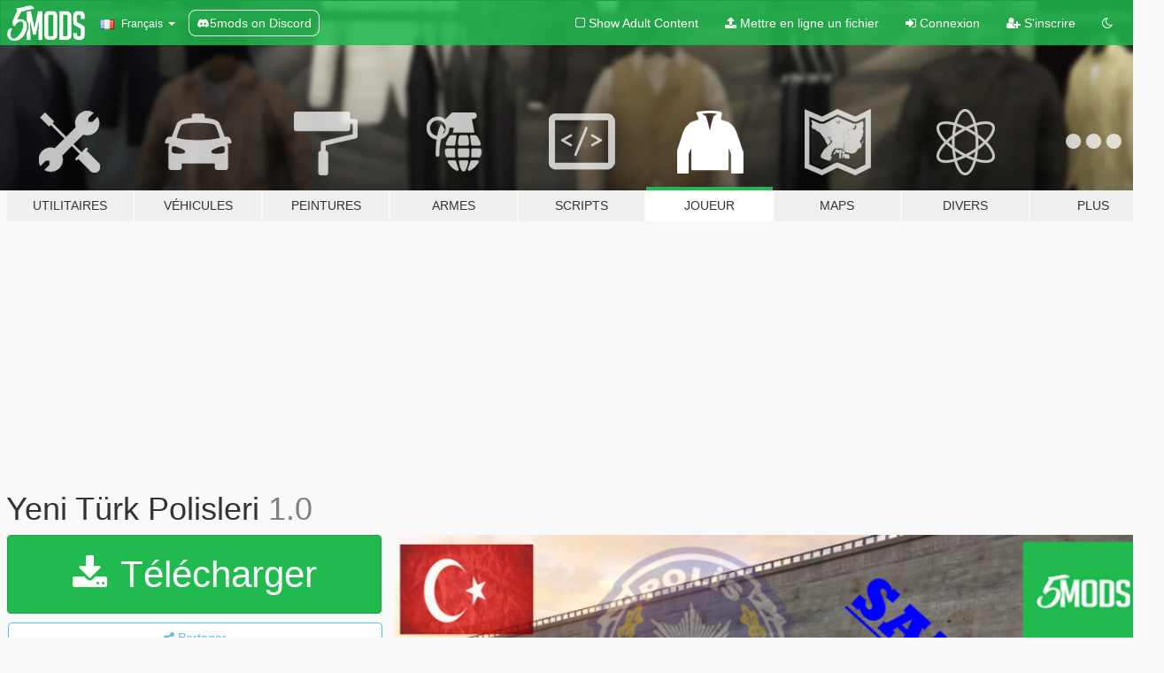

--- FILE ---
content_type: text/html; charset=utf-8
request_url: https://fr.gta5-mods.com/player/yeni-turk-polisleri
body_size: 14504
content:

<!DOCTYPE html>
<html lang="fr" dir="ltr">
<head>
	<title>
		Yeni Türk Polisleri - GTA5-Mods.com
	</title>

		<script
		  async
		  src="https://hb.vntsm.com/v4/live/vms/sites/gta5-mods.com/index.js"
        ></script>

        <script>
          self.__VM = self.__VM || [];
          self.__VM.push(function (admanager, scope) {
            scope.Config.buildPlacement((configBuilder) => {
              configBuilder.add("billboard");
              configBuilder.addDefaultOrUnique("mobile_mpu").setBreakPoint("mobile")
            }).display("top-ad");

            scope.Config.buildPlacement((configBuilder) => {
              configBuilder.add("leaderboard");
              configBuilder.addDefaultOrUnique("mobile_mpu").setBreakPoint("mobile")
            }).display("central-ad");

            scope.Config.buildPlacement((configBuilder) => {
              configBuilder.add("mpu");
              configBuilder.addDefaultOrUnique("mobile_mpu").setBreakPoint("mobile")
            }).display("side-ad");

            scope.Config.buildPlacement((configBuilder) => {
              configBuilder.add("leaderboard");
              configBuilder.addDefaultOrUnique("mpu").setBreakPoint({ mediaQuery: "max-width:1200px" })
            }).display("central-ad-2");

            scope.Config.buildPlacement((configBuilder) => {
              configBuilder.add("leaderboard");
              configBuilder.addDefaultOrUnique("mobile_mpu").setBreakPoint("mobile")
            }).display("bottom-ad");

            scope.Config.buildPlacement((configBuilder) => {
              configBuilder.add("desktop_takeover");
              configBuilder.addDefaultOrUnique("mobile_takeover").setBreakPoint("mobile")
            }).display("takeover-ad");

            scope.Config.get('mpu').display('download-ad-1');
          });
        </script>

	<meta charset="utf-8">
	<meta name="viewport" content="width=320, initial-scale=1.0, maximum-scale=1.0">
	<meta http-equiv="X-UA-Compatible" content="IE=edge">
	<meta name="msapplication-config" content="none">
	<meta name="theme-color" content="#20ba4e">
	<meta name="msapplication-navbutton-color" content="#20ba4e">
	<meta name="apple-mobile-web-app-capable" content="yes">
	<meta name="apple-mobile-web-app-status-bar-style" content="#20ba4e">
	<meta name="csrf-param" content="authenticity_token" />
<meta name="csrf-token" content="P98KHAundsFjHxAFbQgMGyma/HW87o4rxxoZoKgmyWfhVy4Q03nLwql+8ztGgwqlJliwQmLuR3fQLagDL6nxQw==" />
	    <!--suppress ALL -->

    <meta property="og:url" content="https://fr.gta5-mods.com/player/yeni-turk-polisleri">
    <meta property="og:title" content="Yeni Türk Polisleri">
    <meta property="og:description" content="Orjinal mod indirmek için &amp;gt;: https://tr.gta5-mods.com/player/new-lspd-cop-m-oiv-v1  ---------- YOUTUBER ARKADAŞLAR LÜTFEN YAPIMCIYI BELİRTİNİZ VİDEO ÇEKERİSENİZ ŞİMDİDEN TEŞEKKÜRLER! ---------   MODUN ÖZELLİKLERİ:  1)2017 versiyonlu resmi asayiş polisleri  2)2017 versiyonlu beyaz bereli gerçekte olduğu gibi trafik şube polis yeleği  3)2017 versiyonlu mavi Terörle mücadele (TEM)- Asayiş- Organize suçlar ve narkotik polis yeleği  4)201...">
    <meta property="og:site_name" content="GTA5-Mods.com">
    <meta property="og:image" content="https://img.gta5-mods.com/q75/images/yeni-turk-polisleri/670853-GTA5 2017-03-13 16-49-38-14.png">

    <meta name="twitter:card" content="summary_large_image">
    <meta name="twitter:site" content="@5mods">
    <meta name="twitter:title" content="Yeni Türk Polisleri">
    <meta name="twitter:description" content="Orjinal mod indirmek için &amp;gt;: https://tr.gta5-mods.com/player/new-lspd-cop-m-oiv-v1  ---------- YOUTUBER ARKADAŞLAR LÜTFEN YAPIMCIYI BELİRTİNİZ VİDEO ÇEKERİSENİZ ŞİMDİDEN TEŞEKKÜRLER! ---------   MODUN ÖZELLİKLERİ:  1)2017 versiyonlu resmi asayiş polisleri  2)2017 versiyonlu beyaz bereli gerçekte olduğu gibi trafik şube polis yeleği  3)2017 versiyonlu mavi Terörle mücadele (TEM)- Asayiş- Organize suçlar ve narkotik polis yeleği  4)201...">
    <meta name="twitter:image" content="https://img.gta5-mods.com/q75/images/yeni-turk-polisleri/670853-GTA5 2017-03-13 16-49-38-14.png">


	<link rel="shortcut icon" type="image/x-icon" href="https://images.gta5-mods.com/icons/favicon.png">
	<link rel="stylesheet" media="screen" href="/assets/application-7e510725ebc5c55e88a9fd87c027a2aa9e20126744fbac89762e0fd54819c399.css" />
	    <link rel="alternate" hreflang="id" href="https://id.gta5-mods.com/player/yeni-turk-polisleri">
    <link rel="alternate" hreflang="ms" href="https://ms.gta5-mods.com/player/yeni-turk-polisleri">
    <link rel="alternate" hreflang="bg" href="https://bg.gta5-mods.com/player/yeni-turk-polisleri">
    <link rel="alternate" hreflang="ca" href="https://ca.gta5-mods.com/player/yeni-turk-polisleri">
    <link rel="alternate" hreflang="cs" href="https://cs.gta5-mods.com/player/yeni-turk-polisleri">
    <link rel="alternate" hreflang="da" href="https://da.gta5-mods.com/player/yeni-turk-polisleri">
    <link rel="alternate" hreflang="de" href="https://de.gta5-mods.com/player/yeni-turk-polisleri">
    <link rel="alternate" hreflang="el" href="https://el.gta5-mods.com/player/yeni-turk-polisleri">
    <link rel="alternate" hreflang="en" href="https://www.gta5-mods.com/player/yeni-turk-polisleri">
    <link rel="alternate" hreflang="es" href="https://es.gta5-mods.com/player/yeni-turk-polisleri">
    <link rel="alternate" hreflang="fr" href="https://fr.gta5-mods.com/player/yeni-turk-polisleri">
    <link rel="alternate" hreflang="gl" href="https://gl.gta5-mods.com/player/yeni-turk-polisleri">
    <link rel="alternate" hreflang="ko" href="https://ko.gta5-mods.com/player/yeni-turk-polisleri">
    <link rel="alternate" hreflang="hi" href="https://hi.gta5-mods.com/player/yeni-turk-polisleri">
    <link rel="alternate" hreflang="it" href="https://it.gta5-mods.com/player/yeni-turk-polisleri">
    <link rel="alternate" hreflang="hu" href="https://hu.gta5-mods.com/player/yeni-turk-polisleri">
    <link rel="alternate" hreflang="mk" href="https://mk.gta5-mods.com/player/yeni-turk-polisleri">
    <link rel="alternate" hreflang="nl" href="https://nl.gta5-mods.com/player/yeni-turk-polisleri">
    <link rel="alternate" hreflang="nb" href="https://no.gta5-mods.com/player/yeni-turk-polisleri">
    <link rel="alternate" hreflang="pl" href="https://pl.gta5-mods.com/player/yeni-turk-polisleri">
    <link rel="alternate" hreflang="pt-BR" href="https://pt.gta5-mods.com/player/yeni-turk-polisleri">
    <link rel="alternate" hreflang="ro" href="https://ro.gta5-mods.com/player/yeni-turk-polisleri">
    <link rel="alternate" hreflang="ru" href="https://ru.gta5-mods.com/player/yeni-turk-polisleri">
    <link rel="alternate" hreflang="sl" href="https://sl.gta5-mods.com/player/yeni-turk-polisleri">
    <link rel="alternate" hreflang="fi" href="https://fi.gta5-mods.com/player/yeni-turk-polisleri">
    <link rel="alternate" hreflang="sv" href="https://sv.gta5-mods.com/player/yeni-turk-polisleri">
    <link rel="alternate" hreflang="vi" href="https://vi.gta5-mods.com/player/yeni-turk-polisleri">
    <link rel="alternate" hreflang="tr" href="https://tr.gta5-mods.com/player/yeni-turk-polisleri">
    <link rel="alternate" hreflang="uk" href="https://uk.gta5-mods.com/player/yeni-turk-polisleri">
    <link rel="alternate" hreflang="zh-CN" href="https://zh.gta5-mods.com/player/yeni-turk-polisleri">

  <script src="/javascripts/ads.js"></script>

		<!-- Nexus Google Tag Manager -->
		<script nonce="true">
//<![CDATA[
				window.dataLayer = window.dataLayer || [];

						window.dataLayer.push({
								login_status: 'Guest',
								user_id: undefined,
								gta5mods_id: undefined,
						});

//]]>
</script>
		<script nonce="true">
//<![CDATA[
				(function(w,d,s,l,i){w[l]=w[l]||[];w[l].push({'gtm.start':
				new Date().getTime(),event:'gtm.js'});var f=d.getElementsByTagName(s)[0],
				j=d.createElement(s),dl=l!='dataLayer'?'&l='+l:'';j.async=true;j.src=
				'https://www.googletagmanager.com/gtm.js?id='+i+dl;f.parentNode.insertBefore(j,f);
				})(window,document,'script','dataLayer','GTM-KCVF2WQ');

//]]>
</script>		<!-- End Nexus Google Tag Manager -->
</head>
<body class=" fr">
	<!-- Google Tag Manager (noscript) -->
	<noscript><iframe src="https://www.googletagmanager.com/ns.html?id=GTM-KCVF2WQ"
										height="0" width="0" style="display:none;visibility:hidden"></iframe></noscript>
	<!-- End Google Tag Manager (noscript) -->

<div id="page-cover"></div>
<div id="page-loading">
	<span class="graphic"></span>
	<span class="message">Chargement...</span>
</div>

<div id="page-cover"></div>

<nav id="main-nav" class="navbar navbar-default">
  <div class="container">
    <div class="navbar-header">
      <a class="navbar-brand" href="/"></a>

      <ul class="nav navbar-nav">
        <li id="language-dropdown" class="dropdown">
          <a href="#language" class="dropdown-toggle" data-toggle="dropdown">
            <span class="famfamfam-flag-fr icon"></span>&nbsp;
            <span class="language-name">Français</span>
            <span class="caret"></span>
          </a>

          <ul class="dropdown-menu dropdown-menu-with-footer">
                <li>
                  <a href="https://id.gta5-mods.com/player/yeni-turk-polisleri">
                    <span class="famfamfam-flag-id"></span>
                    <span class="language-name">Bahasa Indonesia</span>
                  </a>
                </li>
                <li>
                  <a href="https://ms.gta5-mods.com/player/yeni-turk-polisleri">
                    <span class="famfamfam-flag-my"></span>
                    <span class="language-name">Bahasa Melayu</span>
                  </a>
                </li>
                <li>
                  <a href="https://bg.gta5-mods.com/player/yeni-turk-polisleri">
                    <span class="famfamfam-flag-bg"></span>
                    <span class="language-name">Български</span>
                  </a>
                </li>
                <li>
                  <a href="https://ca.gta5-mods.com/player/yeni-turk-polisleri">
                    <span class="famfamfam-flag-catalonia"></span>
                    <span class="language-name">Català</span>
                  </a>
                </li>
                <li>
                  <a href="https://cs.gta5-mods.com/player/yeni-turk-polisleri">
                    <span class="famfamfam-flag-cz"></span>
                    <span class="language-name">Čeština</span>
                  </a>
                </li>
                <li>
                  <a href="https://da.gta5-mods.com/player/yeni-turk-polisleri">
                    <span class="famfamfam-flag-dk"></span>
                    <span class="language-name">Dansk</span>
                  </a>
                </li>
                <li>
                  <a href="https://de.gta5-mods.com/player/yeni-turk-polisleri">
                    <span class="famfamfam-flag-de"></span>
                    <span class="language-name">Deutsch</span>
                  </a>
                </li>
                <li>
                  <a href="https://el.gta5-mods.com/player/yeni-turk-polisleri">
                    <span class="famfamfam-flag-gr"></span>
                    <span class="language-name">Ελληνικά</span>
                  </a>
                </li>
                <li>
                  <a href="https://www.gta5-mods.com/player/yeni-turk-polisleri">
                    <span class="famfamfam-flag-gb"></span>
                    <span class="language-name">English</span>
                  </a>
                </li>
                <li>
                  <a href="https://es.gta5-mods.com/player/yeni-turk-polisleri">
                    <span class="famfamfam-flag-es"></span>
                    <span class="language-name">Español</span>
                  </a>
                </li>
                <li>
                  <a href="https://fr.gta5-mods.com/player/yeni-turk-polisleri">
                    <span class="famfamfam-flag-fr"></span>
                    <span class="language-name">Français</span>
                  </a>
                </li>
                <li>
                  <a href="https://gl.gta5-mods.com/player/yeni-turk-polisleri">
                    <span class="famfamfam-flag-es-gl"></span>
                    <span class="language-name">Galego</span>
                  </a>
                </li>
                <li>
                  <a href="https://ko.gta5-mods.com/player/yeni-turk-polisleri">
                    <span class="famfamfam-flag-kr"></span>
                    <span class="language-name">한국어</span>
                  </a>
                </li>
                <li>
                  <a href="https://hi.gta5-mods.com/player/yeni-turk-polisleri">
                    <span class="famfamfam-flag-in"></span>
                    <span class="language-name">हिन्दी</span>
                  </a>
                </li>
                <li>
                  <a href="https://it.gta5-mods.com/player/yeni-turk-polisleri">
                    <span class="famfamfam-flag-it"></span>
                    <span class="language-name">Italiano</span>
                  </a>
                </li>
                <li>
                  <a href="https://hu.gta5-mods.com/player/yeni-turk-polisleri">
                    <span class="famfamfam-flag-hu"></span>
                    <span class="language-name">Magyar</span>
                  </a>
                </li>
                <li>
                  <a href="https://mk.gta5-mods.com/player/yeni-turk-polisleri">
                    <span class="famfamfam-flag-mk"></span>
                    <span class="language-name">Македонски</span>
                  </a>
                </li>
                <li>
                  <a href="https://nl.gta5-mods.com/player/yeni-turk-polisleri">
                    <span class="famfamfam-flag-nl"></span>
                    <span class="language-name">Nederlands</span>
                  </a>
                </li>
                <li>
                  <a href="https://no.gta5-mods.com/player/yeni-turk-polisleri">
                    <span class="famfamfam-flag-no"></span>
                    <span class="language-name">Norsk</span>
                  </a>
                </li>
                <li>
                  <a href="https://pl.gta5-mods.com/player/yeni-turk-polisleri">
                    <span class="famfamfam-flag-pl"></span>
                    <span class="language-name">Polski</span>
                  </a>
                </li>
                <li>
                  <a href="https://pt.gta5-mods.com/player/yeni-turk-polisleri">
                    <span class="famfamfam-flag-br"></span>
                    <span class="language-name">Português do Brasil</span>
                  </a>
                </li>
                <li>
                  <a href="https://ro.gta5-mods.com/player/yeni-turk-polisleri">
                    <span class="famfamfam-flag-ro"></span>
                    <span class="language-name">Română</span>
                  </a>
                </li>
                <li>
                  <a href="https://ru.gta5-mods.com/player/yeni-turk-polisleri">
                    <span class="famfamfam-flag-ru"></span>
                    <span class="language-name">Русский</span>
                  </a>
                </li>
                <li>
                  <a href="https://sl.gta5-mods.com/player/yeni-turk-polisleri">
                    <span class="famfamfam-flag-si"></span>
                    <span class="language-name">Slovenščina</span>
                  </a>
                </li>
                <li>
                  <a href="https://fi.gta5-mods.com/player/yeni-turk-polisleri">
                    <span class="famfamfam-flag-fi"></span>
                    <span class="language-name">Suomi</span>
                  </a>
                </li>
                <li>
                  <a href="https://sv.gta5-mods.com/player/yeni-turk-polisleri">
                    <span class="famfamfam-flag-se"></span>
                    <span class="language-name">Svenska</span>
                  </a>
                </li>
                <li>
                  <a href="https://vi.gta5-mods.com/player/yeni-turk-polisleri">
                    <span class="famfamfam-flag-vn"></span>
                    <span class="language-name">Tiếng Việt</span>
                  </a>
                </li>
                <li>
                  <a href="https://tr.gta5-mods.com/player/yeni-turk-polisleri">
                    <span class="famfamfam-flag-tr"></span>
                    <span class="language-name">Türkçe</span>
                  </a>
                </li>
                <li>
                  <a href="https://uk.gta5-mods.com/player/yeni-turk-polisleri">
                    <span class="famfamfam-flag-ua"></span>
                    <span class="language-name">Українська</span>
                  </a>
                </li>
                <li>
                  <a href="https://zh.gta5-mods.com/player/yeni-turk-polisleri">
                    <span class="famfamfam-flag-cn"></span>
                    <span class="language-name">中文</span>
                  </a>
                </li>
          </ul>
        </li>
        <li class="discord-link">
          <a href="https://discord.gg/2PR7aMzD4U" target="_blank" rel="noreferrer">
            <img src="https://images.gta5-mods.com/site/discord-header.svg" height="15px" alt="">
            <span>5mods on Discord</span>
          </a>
        </li>
      </ul>
    </div>

    <ul class="nav navbar-nav navbar-right">
        <li>
          <a href="/adult_filter" title="Light mode">
              <span class="fa fa-square-o"></span>
            <span>Show Adult <span class="adult-filter__content-text">Content</span></span>
          </a>
        </li>
      <li class="hidden-xs">
        <a href="/upload">
          <span class="icon fa fa-upload"></span>
          Mettre en ligne un fichier
        </a>
      </li>

        <li>
          <a href="/login?r=/player/yeni-turk-polisleri">
            <span class="icon fa fa-sign-in"></span>
            <span class="login-text">Connexion</span>
          </a>
        </li>

        <li class="hidden-xs">
          <a href="/register?r=/player/yeni-turk-polisleri">
            <span class="icon fa fa-user-plus"></span>
            S&#39;inscrire
          </a>
        </li>

        <li>
            <a href="/dark_mode" title="Dark mode">
              <span class="fa fa-moon-o"></span>
            </a>
        </li>

      <li id="search-dropdown">
        <a href="#search" class="dropdown-toggle" data-toggle="dropdown">
          <span class="fa fa-search"></span>
        </a>

        <div class="dropdown-menu">
          <div class="form-inline">
            <div class="form-group">
              <div class="input-group">
                <div class="input-group-addon"><span  class="fa fa-search"></span></div>
                <input type="text" class="form-control" placeholder="Chercher des mods pour GTA 5...">
              </div>
            </div>
            <button type="submit" class="btn btn-primary">
              Rechercher
            </button>
          </div>
        </div>
      </li>
    </ul>
  </div>
</nav>

<div id="banner" class="player">
  <div class="container hidden-xs">
    <div id="intro">
      <h1 class="styled">Bienvenue sur GTA5-Mods.com</h1>
      <p>Select one of the following categories to start browsing the latest GTA 5 PC mods:</p>
    </div>
  </div>

  <div class="container">
    <ul id="navigation" class="clearfix fr">
        <li class="tools ">
          <a href="/tools">
            <span class="icon-category"></span>
            <span class="label-border"></span>
            <span class="label-category ">
              <span>Utilitaires</span>
            </span>
          </a>
        </li>
        <li class="vehicles ">
          <a href="/vehicles">
            <span class="icon-category"></span>
            <span class="label-border"></span>
            <span class="label-category ">
              <span>Véhicules</span>
            </span>
          </a>
        </li>
        <li class="paintjobs ">
          <a href="/paintjobs">
            <span class="icon-category"></span>
            <span class="label-border"></span>
            <span class="label-category ">
              <span>Peintures</span>
            </span>
          </a>
        </li>
        <li class="weapons ">
          <a href="/weapons">
            <span class="icon-category"></span>
            <span class="label-border"></span>
            <span class="label-category ">
              <span>Armes</span>
            </span>
          </a>
        </li>
        <li class="scripts ">
          <a href="/scripts">
            <span class="icon-category"></span>
            <span class="label-border"></span>
            <span class="label-category ">
              <span>Scripts</span>
            </span>
          </a>
        </li>
        <li class="player active">
          <a href="/player">
            <span class="icon-category"></span>
            <span class="label-border"></span>
            <span class="label-category ">
              <span>Joueur</span>
            </span>
          </a>
        </li>
        <li class="maps ">
          <a href="/maps">
            <span class="icon-category"></span>
            <span class="label-border"></span>
            <span class="label-category ">
              <span>Maps</span>
            </span>
          </a>
        </li>
        <li class="misc ">
          <a href="/misc">
            <span class="icon-category"></span>
            <span class="label-border"></span>
            <span class="label-category ">
              <span>Divers</span>
            </span>
          </a>
        </li>
      <li id="more-dropdown" class="more dropdown">
        <a href="#more" class="dropdown-toggle" data-toggle="dropdown">
          <span class="icon-category"></span>
          <span class="label-border"></span>
          <span class="label-category ">
            <span>Plus</span>
          </span>
        </a>

        <ul class="dropdown-menu pull-right">
          <li>
            <a href="http://www.gta5cheats.com" target="_blank">
              <span class="fa fa-external-link"></span>
              GTA 5 Cheats
            </a>
          </li>
        </ul>
      </li>
    </ul>
  </div>
</div>

<div id="content">
  


<div id="file" class="container" data-user-file-id="38135">
  <div class="clearfix">
      <div id="top-ad" class="ad-container"></div>

    <h1>
      
      Yeni Türk Polisleri
      <span class="version">1.0</span>

    </h1>
  </div>


    <div id="file-container" class="row">
      <div class="col-sm-5 col-lg-4">

          <a href="/player/yeni-turk-polisleri/download/298" class="btn btn-primary btn-download" >
            <span class="fa fa-download"></span>
            Télécharger
          </a>

        <div class="file-actions">

          <div class="row">
            <div class="col-xs-12 share-container">
              <div id="share-list">
                <ul>
                  <li>
                    <a href="#share-facebook" class="facebook" title="Partager sur Facebook">
                      <span class="fa fa-facebook"></span>
                    </a>
                  </li>
                  <li>
                    <a href="#share-twitter" class="twitter" title="Partager sur Twitter" data-text="Yeni Türk Polisleri">
                      <span class="fa fa-twitter"></span>
                    </a>
                  </li>
                  <li>
                    <a href="#share-vk" class="vk" title="Partager sur VKontakte">
                      <span class="fa fa-vk"></span>
                    </a>
                  </li>
                </ul>
              </div>

              <button class="btn btn-o-info btn-block">
                <span class="fa fa-share-alt "></span>
                <span>Partager</span>
              </button>
            </div>

          </div>
        </div>
        <div class="panel panel-default">
          <div class="panel-body">
            <div class="user-panel row">
              <div class="col-xs-3">
                <a href="/users/salihh55">
                  <img class="img-responsive" src="https://img.gta5-mods.com/q75-w100-h100-cfill/avatars/231047/747ee8-176-1766969_karl-marx-smoking-a-fatty-sticker-portrait-of.png" alt="747ee8 176 1766969 karl marx smoking a fatty sticker portrait of" />
                </a>
              </div>
              <div class="col-xs-9">
                <a class="username" href="/users/salihh55">salihh55</a>
                  <br/>
                  <div class="user-social">
                    





<a title="YouTube" target="_blank" href="https://www.youtube.com/channel/UCXQoH7DawOa4uo6RY6LAO0w?view_as=subscriber"><span class="fa fa-youtube"></span></a>






                  </div>

                  <div class="g-ytsubscribe" data-channel="null" data-channelid="UCXQoH7DawOa4uo6RY6LAO0w?view_as=subscriber" data-layout="default" data-count="default"></div>


              </div>
            </div>
          </div>
        </div>

          <div class="panel panel-default hidden-xs">
            <div class="panel-body">
  <h3 class="mt-0">
    <i class="fa fa-list-alt"></i>
    <span class="translation_missing" title="translation missing: fr.user_file.all_versions">All Versions</span>
  </h3>
      <div class="well pull-left file-version-container ">
        <div class="pull-left">
          <i class="fa fa-file"></i>&nbsp;1.0 <span>(current)</span>
          <p>
            <span class="num-downloads">8 120 téléchargements <span class="file-size">, 13 Mo</span></span>
            <br/><span class="num-downloads">13 mars 2017</span>
          </p>
        </div>
        <div class="pull-right" >
                  <a target="_blank" href="https://www.virustotal.com/file/de2267169b3055549fb2357330ff568d4187ca02b0d76cf779612e2b0e1ec35b/analysis/1498663717/"><i data-container="body" data-trigger="hover" data-toggle="popover" data-placement="top" data-html="true" data-title="<b class='color-success'>This file is safe <i class='fa fa-check-circle-o'></i></b>" data-content="<i>This file has been scanned for viruses and is safe to download.</i>" class="fa fa-shield vt-version"></i></a>

              <a target="_blank" href="/player/yeni-turk-polisleri/download/298"><i class="fa fa-download download-version"></i></a>
        </div>
      </div>
</div>
          </div>

          <div id="side-ad" class="ad-container"></div>

        <div class="file-list">
            <div class="col-xs-12 hidden-xs">
              <h4>More mods by <a class="username" href="/users/salihh55">salihh55</a>:</h4>
                
<div class="file-list-obj">
  <a href="/paintjobs/turk-audi-polis-arabasi" title="Türk Audi polis arabası" class="preview empty">

    <img title="Türk Audi polis arabası" class="img-responsive" alt="Türk Audi polis arabası" src="https://img.gta5-mods.com/q75-w500-h333-cfill/images/turk-audi-polis-arabasi/07c381-GTA5 2017-01-24 13-13-51-58.png" />

      <ul class="categories">
            <li>Urgence</li>
            <li>Turkey</li>
            <li>Europe</li>
      </ul>

      <div class="stats">
        <div>
        </div>
        <div>
          <span title="1 192 téléchargements">
            <span class="fa fa-download"></span> 1 192
          </span>
          <span class="stats-likes" title="1 aime">
            <span class="fa fa-thumbs-up"></span> 1
          </span>
        </div>
      </div>

  </a>
  <div class="details">
    <div class="top">
      <div class="name">
        <a href="/paintjobs/turk-audi-polis-arabasi" title="Türk Audi polis arabası">
          <span dir="ltr">Türk Audi polis arabası</span>
        </a>
      </div>
        <div class="version" dir="ltr" title="1.0">1.0</div>
    </div>
    <div class="bottom">
      <span class="bottom-by">By</span> <a href="/users/salihh55" title="salihh55">salihh55</a>
    </div>
  </div>
</div>
                
<div class="file-list-obj">
  <a href="/paintjobs/turk-trafik-polisi-arabasi-ford-kahraman-trafik-polisimiz-fethi-sekin-anisina" title="Turkish Traffic Police Ford FG-X" class="preview empty">

    <img title="Turkish Traffic Police Ford FG-X" class="img-responsive" alt="Turkish Traffic Police Ford FG-X" src="https://img.gta5-mods.com/q75-w500-h333-cfill/images/turk-trafik-polisi-arabasi-ford-kahraman-trafik-polisimiz-fethi-sekin-anisina/aaa907-GTA5 2017-01-07 21-18-41-52.png" />

      <ul class="categories">
            <li>Urgence</li>
            <li>Turkey</li>
            <li>Europe</li>
      </ul>

      <div class="stats">
        <div>
        </div>
        <div>
          <span title="918 téléchargements">
            <span class="fa fa-download"></span> 918
          </span>
          <span class="stats-likes" title="3 aiment">
            <span class="fa fa-thumbs-up"></span> 3
          </span>
        </div>
      </div>

  </a>
  <div class="details">
    <div class="top">
      <div class="name">
        <a href="/paintjobs/turk-trafik-polisi-arabasi-ford-kahraman-trafik-polisimiz-fethi-sekin-anisina" title="Turkish Traffic Police Ford FG-X">
          <span dir="ltr">Turkish Traffic Police Ford FG-X</span>
        </a>
      </div>
    </div>
    <div class="bottom">
      <span class="bottom-by">By</span> <a href="/users/salihh55" title="salihh55">salihh55</a>
    </div>
  </div>
</div>
                
<div class="file-list-obj">
  <a href="/vehicles/yunus-polisi-motoru-beta-1-0" title="Yunus Polisi Motoru (BETA)" class="preview empty">

    <img title="Yunus Polisi Motoru (BETA)" class="img-responsive" alt="Yunus Polisi Motoru (BETA)" src="https://img.gta5-mods.com/q75-w500-h333-cfill/images/yunus-polisi-motoru-beta-1-0/aa920f-Grand Theft Auto V 24.11.2017 23_04_01-min.png" />

      <ul class="categories">
            <li>Vélo</li>
      </ul>

      <div class="stats">
        <div>
        </div>
        <div>
          <span title="1 597 téléchargements">
            <span class="fa fa-download"></span> 1 597
          </span>
          <span class="stats-likes" title="6 aiment">
            <span class="fa fa-thumbs-up"></span> 6
          </span>
        </div>
      </div>

  </a>
  <div class="details">
    <div class="top">
      <div class="name">
        <a href="/vehicles/yunus-polisi-motoru-beta-1-0" title="Yunus Polisi Motoru (BETA)">
          <span dir="ltr">Yunus Polisi Motoru (BETA)</span>
        </a>
      </div>
        <div class="version" dir="ltr" title="1.0">1.0</div>
    </div>
    <div class="bottom">
      <span class="bottom-by">By</span> <a href="/users/salihh55" title="salihh55">salihh55</a>
    </div>
  </div>
</div>
                
<div class="file-list-obj">
  <a href="/paintjobs/yeni-turk-polis-arabasi-logan-2017-versiyon" title="Yeni Türk Polis Arabası (Logan) 2017 versiyon" class="preview empty">

    <img title="Yeni Türk Polis Arabası (Logan) 2017 versiyon" class="img-responsive" alt="Yeni Türk Polis Arabası (Logan) 2017 versiyon" src="https://img.gta5-mods.com/q75-w500-h333-cfill/images/yeni-turk-polis-arabasi-logan-2017-versiyon/7c0326-GTA5 2017-03-11 23-08-55-52.png" />

      <ul class="categories">
            <li>Urgence</li>
            <li>Turkey</li>
            <li>Europe</li>
      </ul>

      <div class="stats">
        <div>
            <span title="5.0 star rating">
              <span class="fa fa-star"></span> 5.0
            </span>
        </div>
        <div>
          <span title="1 797 téléchargements">
            <span class="fa fa-download"></span> 1 797
          </span>
          <span class="stats-likes" title="4 aiment">
            <span class="fa fa-thumbs-up"></span> 4
          </span>
        </div>
      </div>

  </a>
  <div class="details">
    <div class="top">
      <div class="name">
        <a href="/paintjobs/yeni-turk-polis-arabasi-logan-2017-versiyon" title="Yeni Türk Polis Arabası (Logan) 2017 versiyon">
          <span dir="ltr">Yeni Türk Polis Arabası (Logan) 2017 versiyon</span>
        </a>
      </div>
        <div class="version" dir="ltr" title="1.0">1.0</div>
    </div>
    <div class="bottom">
      <span class="bottom-by">By</span> <a href="/users/salihh55" title="salihh55">salihh55</a>
    </div>
  </div>
</div>
                
<div class="file-list-obj">
  <a href="/paintjobs/turk-itfaiye-araci" title="Türk itfaiye aracı" class="preview empty">

    <img title="Türk itfaiye aracı" class="img-responsive" alt="Türk itfaiye aracı" src="https://img.gta5-mods.com/q75-w500-h333-cfill/images/turk-itfaiye-araci/2e8a35-0c2711-U 14.png" />

      <ul class="categories">
            <li>Urgence</li>
            <li>Turkey</li>
            <li>Europe</li>
      </ul>

      <div class="stats">
        <div>
            <span title="5.0 star rating">
              <span class="fa fa-star"></span> 5.0
            </span>
        </div>
        <div>
          <span title="2 021 téléchargements">
            <span class="fa fa-download"></span> 2 021
          </span>
          <span class="stats-likes" title="2 aiment">
            <span class="fa fa-thumbs-up"></span> 2
          </span>
        </div>
      </div>

  </a>
  <div class="details">
    <div class="top">
      <div class="name">
        <a href="/paintjobs/turk-itfaiye-araci" title="Türk itfaiye aracı">
          <span dir="ltr">Türk itfaiye aracı</span>
        </a>
      </div>
    </div>
    <div class="bottom">
      <span class="bottom-by">By</span> <a href="/users/salihh55" title="salihh55">salihh55</a>
    </div>
  </div>
</div>
            </div>

        </div>
      </div>

      <div class="col-sm-7 col-lg-8">
          <div id="file-media">
            <!-- Cover Media -->
            <div class="text-center">

                <a target="_blank" class="thumbnail mfp-image cover-media" title="Yeni Türk Polisleri" href="https://img.gta5-mods.com/q95/images/yeni-turk-polisleri/670853-GTA5 2017-03-13 16-49-38-14.png"><img class="img-responsive" src="https://img.gta5-mods.com/q85-w800/images/yeni-turk-polisleri/670853-GTA5 2017-03-13 16-49-38-14.png" alt="670853 gta5 2017 03 13 16 49 38 14" /></a>
            </div>

            <!-- Remaining Media -->
              <div class="media-thumbnails row">
                    <div class="col-xs-4 col-md-2">
                      <a target="_blank" class="thumbnail mfp-image" title="Yeni Türk Polisleri" href="https://img.gta5-mods.com/q95/images/yeni-turk-polisleri/670853-GTA5 2017-03-13 16-48-45-39.png"><img class="img-responsive" src="https://img.gta5-mods.com/q75-w350-h233-cfill/images/yeni-turk-polisleri/670853-GTA5 2017-03-13 16-48-45-39.png" alt="670853 gta5 2017 03 13 16 48 45 39" /></a>
                    </div>
                    <div class="col-xs-4 col-md-2">
                      <a target="_blank" class="thumbnail mfp-image" title="Yeni Türk Polisleri" href="https://img.gta5-mods.com/q95/images/yeni-turk-polisleri/670853-GTA5 2017-03-13 16-49-05-94.png"><img class="img-responsive" src="https://img.gta5-mods.com/q75-w350-h233-cfill/images/yeni-turk-polisleri/670853-GTA5 2017-03-13 16-49-05-94.png" alt="670853 gta5 2017 03 13 16 49 05 94" /></a>
                    </div>
                    <div class="col-xs-4 col-md-2">
                      <a target="_blank" class="thumbnail mfp-image" title="Yeni Türk Polisleri" href="https://img.gta5-mods.com/q95/images/yeni-turk-polisleri/670853-GTA5 2017-03-13 16-51-07-65.png"><img class="img-responsive" src="https://img.gta5-mods.com/q75-w350-h233-cfill/images/yeni-turk-polisleri/670853-GTA5 2017-03-13 16-51-07-65.png" alt="670853 gta5 2017 03 13 16 51 07 65" /></a>
                    </div>
                    <div class="col-xs-4 col-md-2">
                      <a target="_blank" class="thumbnail mfp-image" title="Yeni Türk Polisleri" href="https://img.gta5-mods.com/q95/images/yeni-turk-polisleri/670853-GTA5 2017-03-13 16-46-56-48.png"><img class="img-responsive" src="https://img.gta5-mods.com/q75-w350-h233-cfill/images/yeni-turk-polisleri/670853-GTA5 2017-03-13 16-46-56-48.png" alt="670853 gta5 2017 03 13 16 46 56 48" /></a>
                    </div>
                    <div class="col-xs-4 col-md-2">
                      <a target="_blank" class="thumbnail mfp-image" title="Yeni Türk Polisleri" href="https://img.gta5-mods.com/q95/images/yeni-turk-polisleri/670853-GTA5 2017-03-13 16-51-41-52.png"><img class="img-responsive" src="https://img.gta5-mods.com/q75-w350-h233-cfill/images/yeni-turk-polisleri/670853-GTA5 2017-03-13 16-51-41-52.png" alt="670853 gta5 2017 03 13 16 51 41 52" /></a>
                    </div>
                    <div class="col-xs-4 col-md-2">
                      <a target="_blank" class="thumbnail mfp-image" title="Yeni Türk Polisleri" href="https://img.gta5-mods.com/q95/images/yeni-turk-polisleri/670853-GTA5 2017-03-13 16-45-29-60.png"><img class="img-responsive" src="https://img.gta5-mods.com/q75-w350-h233-cfill/images/yeni-turk-polisleri/670853-GTA5 2017-03-13 16-45-29-60.png" alt="670853 gta5 2017 03 13 16 45 29 60" /></a>
                    </div>

                  <div class="extra-media collapse">
                        <div class="col-xs-4 col-md-2">
                          <a target="_blank" class="thumbnail mfp-image" title="Yeni Türk Polisleri" href="https://img.gta5-mods.com/q95/images/yeni-turk-polisleri/670853-GTA5 2017-03-13 16-47-10-74.png"><img class="img-responsive" src="https://img.gta5-mods.com/q75-w350-h233-cfill/images/yeni-turk-polisleri/670853-GTA5 2017-03-13 16-47-10-74.png" alt="670853 gta5 2017 03 13 16 47 10 74" /></a>
                        </div>
                        <div class="col-xs-4 col-md-2">
                          <a target="_blank" class="thumbnail mfp-image" title="Yeni Türk Polisleri" href="https://img.gta5-mods.com/q95/images/yeni-turk-polisleri/670853-GTA5 2017-03-13 16-43-13-82.png"><img class="img-responsive" src="https://img.gta5-mods.com/q75-w350-h233-cfill/images/yeni-turk-polisleri/670853-GTA5 2017-03-13 16-43-13-82.png" alt="670853 gta5 2017 03 13 16 43 13 82" /></a>
                        </div>
                        <div class="col-xs-4 col-md-2">
                          <a target="_blank" class="thumbnail mfp-image" title="Yeni Türk Polisleri" href="https://img.gta5-mods.com/q95/images/yeni-turk-polisleri/670853-GTA5 2017-03-13 16-50-30-38.png"><img class="img-responsive" src="https://img.gta5-mods.com/q75-w350-h233-cfill/images/yeni-turk-polisleri/670853-GTA5 2017-03-13 16-50-30-38.png" alt="670853 gta5 2017 03 13 16 50 30 38" /></a>
                        </div>
                        <div class="col-xs-4 col-md-2">
                          <a target="_blank" class="thumbnail mfp-image" title="Yeni Türk Polisleri" href="https://img.gta5-mods.com/q95/images/yeni-turk-polisleri/670853-GTA5 2017-03-13 16-47-39-13.png"><img class="img-responsive" src="https://img.gta5-mods.com/q75-w350-h233-cfill/images/yeni-turk-polisleri/670853-GTA5 2017-03-13 16-47-39-13.png" alt="670853 gta5 2017 03 13 16 47 39 13" /></a>
                        </div>
                  </div>
              </div>

                <a href="#more" class="media-limit btn btn-o-primary btn-block btn-sm">
                  <span class="fa fa-angle-down"></span>
                  Développer pour afficher toutes les images et vidéos
                  <span class="fa fa-angle-down"></span>
                </a>
          </div>

        <h3 class="clearfix" dir="auto">
          <div class="pull-left file-stats">
            <i class="fa fa-cloud-download pull-left download-icon"></i>
            <div class="file-stat file-downloads pull-left">
              <span class="num-downloads">8 120</span>
              <label>Téléchargements</label>
            </div>
            <i class="fa fa-thumbs-o-up pull-left like-icon"></i>
            <div class="file-stat file-likes pull-left">
              <span class="num-likes">20</span>
              <label>Aiment</label>
            </div>
          </div>

                <span class="comment-average-container pull-right">
                    <span class="comment-average-rating" data-rating="4.14"></span>
                    <label>4.14 / 5 étoiles (7 votes)</label>
                </span>
        </h3>
        <div id="featured-comment">
          <ul class="media-list pinned-comments">
            
          </ul>
        </div>
        <div class="visible-xs-block">
          <div class="panel panel-default">
            <div class="panel-body">
              <div class="file-description">
                      <span class="description-body description-collapsed" dir="auto">
                        Orjinal mod indirmek için &gt;: https://tr.gta5-mods.com/player/new-lspd-cop-m-oiv-v1 <br/>---------- YOUTUBER ARKADAŞLAR LÜTFEN YAPIMCIYI BELİRTİNİZ VİDEO ÇEKERİSENİZ ŞİMDİDEN TEŞEKKÜRLER! --------- <br/><br/>MODUN ÖZELLİKLERİ: <br/>1)2017 versiyonlu resmi asayiş polisleri <br/>2)2017 versiyonlu beyaz bereli gerçekte olduğu gibi trafik şube polis yeleği <br/>3)2017 versiyonlu mavi Terörle mücadele (TEM)- Asayiş- Organize suçlar ve narkotik polis yeleği <br/>4)2017 versiyonlu özel tim çelik yeleği (baskınlarda kullanmak için oldukça uygun :D ) <br/>-------AKSESUARLAR------ <br/>1)Kıyafetin kollarında solda İstanbul şube logosu, sağ tarafda ise emniyet logosu <br/>2)beyaz trafik polisi beresi <br/>3)2017 versiyonlu (4K) polis şapkası <br/>4)kalın ve ince güneş gözlükleri <br/>5)özel kırmızı renkli tim kulaklığı <br/>--------BUG-------- <br/>bazen polislerin kollarında rütbeler çıkabiliyor menyo ped options-wardrobe ile halledebilirsiniz yada PC trainer ile accesoriers den halledebilirsiniz ! <br/>----------MODU İNDİREN YORUM YAPAN OYLAYAN VE BEĞENEN ARKADAŞLARIN GÖZLERİNDEN ÖPÜYORUM HERKESE TEŞEKKÜRLER! <br/>EYY TÜRK OĞLU GÖSTER GÜCÜNÜ AVRUPAYA!...
                        <div class="read-more-button-container">
                          <div class="read-more-gradient"></div>
                          <div class="read-more-button">Show Full Description</div>
                        </div>
                      </span>
              </div>
                <div id=tag-list>
                    <div>
                      <a href="/all/tags/emergency/most-downloaded">
                            <span class="label label-default">
                              <span class="fa fa-tag"></span>
                              Urgence
                            </span>
                      </a>
                    </div>
                    <div>
                      <a href="/all/tags/turkey/most-downloaded">
                            <span class="label label-default">
                              <span class="fa fa-tag"></span>
                              Turkey
                            </span>
                      </a>
                    </div>
                    <div>
                      <a href="/all/tags/europe/most-downloaded">
                            <span class="label label-default">
                              <span class="fa fa-tag"></span>
                              Europe
                            </span>
                      </a>
                    </div>
                </div>


              <div id="file-dates">

                <br/>
                <small title="13 mars 2017 15h 40min 39s">
                  <strong>Mise en ligne :</strong>
                  13 mars 2017
                  
                </small>


                  <br/>
                  <small title="22 janvier 2026 16h 47min 14s">
                    <strong>Téléchargé pour la dernière fois :</strong>
                    il y a 5 heures
                  </small>
              </div>
            </div>
          </div>

          <div class="panel panel-default visible-xs-block">
            <div class="panel-body">
  <h3 class="mt-0">
    <i class="fa fa-list-alt"></i>
    <span class="translation_missing" title="translation missing: fr.user_file.all_versions">All Versions</span>
  </h3>
      <div class="well pull-left file-version-container ">
        <div class="pull-left">
          <i class="fa fa-file"></i>&nbsp;1.0 <span>(current)</span>
          <p>
            <span class="num-downloads">8 120 téléchargements <span class="file-size">, 13 Mo</span></span>
            <br/><span class="num-downloads">13 mars 2017</span>
          </p>
        </div>
        <div class="pull-right" >
                  <a target="_blank" href="https://www.virustotal.com/file/de2267169b3055549fb2357330ff568d4187ca02b0d76cf779612e2b0e1ec35b/analysis/1498663717/"><i data-container="body" data-trigger="hover" data-toggle="popover" data-placement="top" data-html="true" data-title="<b class='color-success'>This file is safe <i class='fa fa-check-circle-o'></i></b>" data-content="<i>This file has been scanned for viruses and is safe to download.</i>" class="fa fa-shield vt-version"></i></a>

              <a target="_blank" href="/player/yeni-turk-polisleri/download/298"><i class="fa fa-download download-version"></i></a>
        </div>
      </div>
</div>
          </div>

          <h3 class="clearfix comments-stats" dir="auto">
              <span class="pull-left">
                  <span class="num-comments" data-count="35">35 commentaires</span>
              </span>
          </h3>
          <div id="comments_mobile"></div>

          <div class="file-list">
              <div class="col-xs-12">
                <h4>More mods by <a class="username" href="/users/salihh55">salihh55</a>:</h4>
                  
<div class="file-list-obj">
  <a href="/paintjobs/turk-audi-polis-arabasi" title="Türk Audi polis arabası" class="preview empty">

    <img title="Türk Audi polis arabası" class="img-responsive" alt="Türk Audi polis arabası" src="https://img.gta5-mods.com/q75-w500-h333-cfill/images/turk-audi-polis-arabasi/07c381-GTA5 2017-01-24 13-13-51-58.png" />

      <ul class="categories">
            <li>Urgence</li>
            <li>Turkey</li>
            <li>Europe</li>
      </ul>

      <div class="stats">
        <div>
        </div>
        <div>
          <span title="1 192 téléchargements">
            <span class="fa fa-download"></span> 1 192
          </span>
          <span class="stats-likes" title="1 aime">
            <span class="fa fa-thumbs-up"></span> 1
          </span>
        </div>
      </div>

  </a>
  <div class="details">
    <div class="top">
      <div class="name">
        <a href="/paintjobs/turk-audi-polis-arabasi" title="Türk Audi polis arabası">
          <span dir="ltr">Türk Audi polis arabası</span>
        </a>
      </div>
        <div class="version" dir="ltr" title="1.0">1.0</div>
    </div>
    <div class="bottom">
      <span class="bottom-by">By</span> <a href="/users/salihh55" title="salihh55">salihh55</a>
    </div>
  </div>
</div>
                  
<div class="file-list-obj">
  <a href="/paintjobs/turk-trafik-polisi-arabasi-ford-kahraman-trafik-polisimiz-fethi-sekin-anisina" title="Turkish Traffic Police Ford FG-X" class="preview empty">

    <img title="Turkish Traffic Police Ford FG-X" class="img-responsive" alt="Turkish Traffic Police Ford FG-X" src="https://img.gta5-mods.com/q75-w500-h333-cfill/images/turk-trafik-polisi-arabasi-ford-kahraman-trafik-polisimiz-fethi-sekin-anisina/aaa907-GTA5 2017-01-07 21-18-41-52.png" />

      <ul class="categories">
            <li>Urgence</li>
            <li>Turkey</li>
            <li>Europe</li>
      </ul>

      <div class="stats">
        <div>
        </div>
        <div>
          <span title="918 téléchargements">
            <span class="fa fa-download"></span> 918
          </span>
          <span class="stats-likes" title="3 aiment">
            <span class="fa fa-thumbs-up"></span> 3
          </span>
        </div>
      </div>

  </a>
  <div class="details">
    <div class="top">
      <div class="name">
        <a href="/paintjobs/turk-trafik-polisi-arabasi-ford-kahraman-trafik-polisimiz-fethi-sekin-anisina" title="Turkish Traffic Police Ford FG-X">
          <span dir="ltr">Turkish Traffic Police Ford FG-X</span>
        </a>
      </div>
    </div>
    <div class="bottom">
      <span class="bottom-by">By</span> <a href="/users/salihh55" title="salihh55">salihh55</a>
    </div>
  </div>
</div>
                  
<div class="file-list-obj">
  <a href="/vehicles/yunus-polisi-motoru-beta-1-0" title="Yunus Polisi Motoru (BETA)" class="preview empty">

    <img title="Yunus Polisi Motoru (BETA)" class="img-responsive" alt="Yunus Polisi Motoru (BETA)" src="https://img.gta5-mods.com/q75-w500-h333-cfill/images/yunus-polisi-motoru-beta-1-0/aa920f-Grand Theft Auto V 24.11.2017 23_04_01-min.png" />

      <ul class="categories">
            <li>Vélo</li>
      </ul>

      <div class="stats">
        <div>
        </div>
        <div>
          <span title="1 597 téléchargements">
            <span class="fa fa-download"></span> 1 597
          </span>
          <span class="stats-likes" title="6 aiment">
            <span class="fa fa-thumbs-up"></span> 6
          </span>
        </div>
      </div>

  </a>
  <div class="details">
    <div class="top">
      <div class="name">
        <a href="/vehicles/yunus-polisi-motoru-beta-1-0" title="Yunus Polisi Motoru (BETA)">
          <span dir="ltr">Yunus Polisi Motoru (BETA)</span>
        </a>
      </div>
        <div class="version" dir="ltr" title="1.0">1.0</div>
    </div>
    <div class="bottom">
      <span class="bottom-by">By</span> <a href="/users/salihh55" title="salihh55">salihh55</a>
    </div>
  </div>
</div>
                  
<div class="file-list-obj">
  <a href="/paintjobs/yeni-turk-polis-arabasi-logan-2017-versiyon" title="Yeni Türk Polis Arabası (Logan) 2017 versiyon" class="preview empty">

    <img title="Yeni Türk Polis Arabası (Logan) 2017 versiyon" class="img-responsive" alt="Yeni Türk Polis Arabası (Logan) 2017 versiyon" src="https://img.gta5-mods.com/q75-w500-h333-cfill/images/yeni-turk-polis-arabasi-logan-2017-versiyon/7c0326-GTA5 2017-03-11 23-08-55-52.png" />

      <ul class="categories">
            <li>Urgence</li>
            <li>Turkey</li>
            <li>Europe</li>
      </ul>

      <div class="stats">
        <div>
            <span title="5.0 star rating">
              <span class="fa fa-star"></span> 5.0
            </span>
        </div>
        <div>
          <span title="1 797 téléchargements">
            <span class="fa fa-download"></span> 1 797
          </span>
          <span class="stats-likes" title="4 aiment">
            <span class="fa fa-thumbs-up"></span> 4
          </span>
        </div>
      </div>

  </a>
  <div class="details">
    <div class="top">
      <div class="name">
        <a href="/paintjobs/yeni-turk-polis-arabasi-logan-2017-versiyon" title="Yeni Türk Polis Arabası (Logan) 2017 versiyon">
          <span dir="ltr">Yeni Türk Polis Arabası (Logan) 2017 versiyon</span>
        </a>
      </div>
        <div class="version" dir="ltr" title="1.0">1.0</div>
    </div>
    <div class="bottom">
      <span class="bottom-by">By</span> <a href="/users/salihh55" title="salihh55">salihh55</a>
    </div>
  </div>
</div>
                  
<div class="file-list-obj">
  <a href="/paintjobs/turk-itfaiye-araci" title="Türk itfaiye aracı" class="preview empty">

    <img title="Türk itfaiye aracı" class="img-responsive" alt="Türk itfaiye aracı" src="https://img.gta5-mods.com/q75-w500-h333-cfill/images/turk-itfaiye-araci/2e8a35-0c2711-U 14.png" />

      <ul class="categories">
            <li>Urgence</li>
            <li>Turkey</li>
            <li>Europe</li>
      </ul>

      <div class="stats">
        <div>
            <span title="5.0 star rating">
              <span class="fa fa-star"></span> 5.0
            </span>
        </div>
        <div>
          <span title="2 021 téléchargements">
            <span class="fa fa-download"></span> 2 021
          </span>
          <span class="stats-likes" title="2 aiment">
            <span class="fa fa-thumbs-up"></span> 2
          </span>
        </div>
      </div>

  </a>
  <div class="details">
    <div class="top">
      <div class="name">
        <a href="/paintjobs/turk-itfaiye-araci" title="Türk itfaiye aracı">
          <span dir="ltr">Türk itfaiye aracı</span>
        </a>
      </div>
    </div>
    <div class="bottom">
      <span class="bottom-by">By</span> <a href="/users/salihh55" title="salihh55">salihh55</a>
    </div>
  </div>
</div>
              </div>
          </div>

        </div>

        <div class="hidden-xs">

          <ul class="nav nav-tabs" role="tablist">
              <li role="presentation" class="active">
                <a class="url-push" href="#description_tab" aria-controls="home" role="tab" data-toggle="tab">
                  <i class="fa fa-file-text-o"></i>
                  &nbsp;Description
                </a>
              </li>
              <li role="presentation">
                <a class="url-push" href="#comments_tab" aria-controls="profile" role="tab" data-toggle="tab">
                  <i class="fa fa-comments-o"></i>
                  &nbsp;Comments (35)
                </a>
              </li>
          </ul>

          <div class="tab-content">

            <!-- Default / Description Tab -->
            <div role="tabpanel" class="tab-pane  active " id="description_tab">
              <div class="panel panel-default" style="margin-top: 8px">
                <div class="panel-body">
                  <div class="file-description">
                        <span class="description-body " dir="auto">
                          Orjinal mod indirmek için &gt;: https://tr.gta5-mods.com/player/new-lspd-cop-m-oiv-v1 <br/>---------- YOUTUBER ARKADAŞLAR LÜTFEN YAPIMCIYI BELİRTİNİZ VİDEO ÇEKERİSENİZ ŞİMDİDEN TEŞEKKÜRLER! --------- <br/><br/>MODUN ÖZELLİKLERİ: <br/>1)2017 versiyonlu resmi asayiş polisleri <br/>2)2017 versiyonlu beyaz bereli gerçekte olduğu gibi trafik şube polis yeleği <br/>3)2017 versiyonlu mavi Terörle mücadele (TEM)- Asayiş- Organize suçlar ve narkotik polis yeleği <br/>4)2017 versiyonlu özel tim çelik yeleği (baskınlarda kullanmak için oldukça uygun :D ) <br/>-------AKSESUARLAR------ <br/>1)Kıyafetin kollarında solda İstanbul şube logosu, sağ tarafda ise emniyet logosu <br/>2)beyaz trafik polisi beresi <br/>3)2017 versiyonlu (4K) polis şapkası <br/>4)kalın ve ince güneş gözlükleri <br/>5)özel kırmızı renkli tim kulaklığı <br/>--------BUG-------- <br/>bazen polislerin kollarında rütbeler çıkabiliyor menyo ped options-wardrobe ile halledebilirsiniz yada PC trainer ile accesoriers den halledebilirsiniz ! <br/>----------MODU İNDİREN YORUM YAPAN OYLAYAN VE BEĞENEN ARKADAŞLARIN GÖZLERİNDEN ÖPÜYORUM HERKESE TEŞEKKÜRLER! <br/>EYY TÜRK OĞLU GÖSTER GÜCÜNÜ AVRUPAYA!...
                        </span>
                  </div>
                <div id=tag-list>
                    <div>
                      <a href="/all/tags/emergency/most-downloaded">
                            <span class="label label-default">
                              <span class="fa fa-tag"></span>
                              Urgence
                            </span>
                      </a>
                    </div>
                    <div>
                      <a href="/all/tags/turkey/most-downloaded">
                            <span class="label label-default">
                              <span class="fa fa-tag"></span>
                              Turkey
                            </span>
                      </a>
                    </div>
                    <div>
                      <a href="/all/tags/europe/most-downloaded">
                            <span class="label label-default">
                              <span class="fa fa-tag"></span>
                              Europe
                            </span>
                      </a>
                    </div>
                </div>


                  <div id="file-dates">

                    <br/>
                    <small title="13 mars 2017 15h 40min 39s">
                      <strong>Mise en ligne :</strong>
                      13 mars 2017
                      
                    </small>


                      <br/>
                      <small title="22 janvier 2026 16h 47min 14s">
                        <strong>Téléchargé pour la dernière fois :</strong>
                        il y a 5 heures
                      </small>
                  </div>
                </div>
              </div>
            </div>

            <!-- Comments Tab -->
            <div role="tabpanel" class="tab-pane " id="comments_tab">
              <div id="comments">
                <ul class="media-list pinned-comments">
                 
    <li id="comment-966245" class="comment media pinned" data-comment-id="966245" data-username="TuranEditor" data-mentions="[&quot;salihh55&quot;]">
      <div class="media-left">
        <a href="/users/TuranEditor"><img class="media-object" src="https://img.gta5-mods.com/q75-w100-h100-cfill/avatars/306138/496673-indir.jpg" alt="496673 indir" /></a>
      </div>
      <div class="media-body">
        <div class="panel panel-default">
          <div class="panel-body">
            <div class="media-heading clearfix">
              <div class="pull-left flip" dir="auto">
                <a href="/users/TuranEditor">TuranEditor</a>
                    <label class="label label-danger">Banni</label>
              </div>
              <div class="pull-right flip">
                <span class="pinned-message inline-icon-text"><span class="fa fa-thumb-tack"></span>Commentaire épinglé</span>

                <span class="comment-rating" data-rating="5.0"></span>
              </div>
            </div>

            <div class="comment-text " dir="auto"><p><a class="mention" href="/users/salihh55">@salihh55</a> dünyanın en güzel modları listesi oluştursam o listeye bu modu dahil etmezsem şerefsizim sana bunu diyorum</p></div>

            <div class="media-details clearfix">
              <div class="row">
                <div class="col-md-8 text-left flip">


                  

                  
                </div>
                <div class="col-md-4 text-right flip" title="08 juin 2017 20h 50min 31s"> 8 juin 2017</div>
              </div>
            </div>
          </div>
        </div>
      </div>
    </li>


                </ul>

                  <div class="text-center">
                    <button class="view-more btn btn-o-primary btn-block btn-sm">
                      Montrer les 15 commentaires précédents
                    </button>
                  </div>

                <ul class="media-list comments-list">
                  
    <li id="comment-885287" class="comment media " data-comment-id="885287" data-username="salihh55" data-mentions="[&quot;ALp_Garaqe&quot;]">
      <div class="media-left">
        <a href="/users/salihh55"><img class="media-object" src="https://img.gta5-mods.com/q75-w100-h100-cfill/avatars/231047/747ee8-176-1766969_karl-marx-smoking-a-fatty-sticker-portrait-of.png" alt="747ee8 176 1766969 karl marx smoking a fatty sticker portrait of" /></a>
      </div>
      <div class="media-body">
        <div class="panel panel-default">
          <div class="panel-body">
            <div class="media-heading clearfix">
              <div class="pull-left flip" dir="auto">
                <a href="/users/salihh55">salihh55</a>
                    <label class="label label-primary">Auteur</label>
              </div>
              <div class="pull-right flip">
                

                
              </div>
            </div>

            <div class="comment-text " dir="auto"><p><a class="mention" href="/users/ALp_Garaqe">@ALp_Garaqe</a> hadi kolay gelsin sen araba ve binalarıdamı yapıcaksın ?</p></div>

            <div class="media-details clearfix">
              <div class="row">
                <div class="col-md-8 text-left flip">


                  

                  
                </div>
                <div class="col-md-4 text-right flip" title="27 mars 2017 19h 26min 07s">27 mars 2017</div>
              </div>
            </div>
          </div>
        </div>
      </div>
    </li>

    <li id="comment-957029" class="comment media " data-comment-id="957029" data-username="SaHiN_CI" data-mentions="[]">
      <div class="media-left">
        <a href="/users/SaHiN_CI"><img class="media-object" src="https://img.gta5-mods.com/q75-w100-h100-cfill/avatars/presets/default.jpg" alt="Default" /></a>
      </div>
      <div class="media-body">
        <div class="panel panel-default">
          <div class="panel-body">
            <div class="media-heading clearfix">
              <div class="pull-left flip" dir="auto">
                <a href="/users/SaHiN_CI">SaHiN_CI</a>
                    
              </div>
              <div class="pull-right flip">
                

                
              </div>
            </div>

            <div class="comment-text " dir="auto"><p>kardeş ben bu şapkayı bereyi yapamadım ama güzel olmuş :D
<br />cevap yazarsan sevinirim
</p></div>

            <div class="media-details clearfix">
              <div class="row">
                <div class="col-md-8 text-left flip">


                  

                  
                </div>
                <div class="col-md-4 text-right flip" title="01 juin 2017 15h 19min 19s"> 1 juin 2017</div>
              </div>
            </div>
          </div>
        </div>
      </div>
    </li>

    <li id="comment-957981" class="comment media " data-comment-id="957981" data-username="salihh55" data-mentions="[&quot;SaHiN_CI&quot;]">
      <div class="media-left">
        <a href="/users/salihh55"><img class="media-object" src="https://img.gta5-mods.com/q75-w100-h100-cfill/avatars/231047/747ee8-176-1766969_karl-marx-smoking-a-fatty-sticker-portrait-of.png" alt="747ee8 176 1766969 karl marx smoking a fatty sticker portrait of" /></a>
      </div>
      <div class="media-body">
        <div class="panel panel-default">
          <div class="panel-body">
            <div class="media-heading clearfix">
              <div class="pull-left flip" dir="auto">
                <a href="/users/salihh55">salihh55</a>
                    <label class="label label-primary">Auteur</label>
              </div>
              <div class="pull-right flip">
                

                
              </div>
            </div>

            <div class="comment-text " dir="auto"><p><a class="mention" href="/users/SaHiN_CI">@SaHiN_CI</a> neden yapamadın kardeşim</p></div>

            <div class="media-details clearfix">
              <div class="row">
                <div class="col-md-8 text-left flip">


                  

                  
                </div>
                <div class="col-md-4 text-right flip" title="02 juin 2017 12h 03min 40s"> 2 juin 2017</div>
              </div>
            </div>
          </div>
        </div>
      </div>
    </li>

    <li id="comment-958109" class="comment media " data-comment-id="958109" data-username="SaHiN_CI" data-mentions="[&quot;salihh55&quot;]">
      <div class="media-left">
        <a href="/users/SaHiN_CI"><img class="media-object" src="https://img.gta5-mods.com/q75-w100-h100-cfill/avatars/presets/default.jpg" alt="Default" /></a>
      </div>
      <div class="media-body">
        <div class="panel panel-default">
          <div class="panel-body">
            <div class="media-heading clearfix">
              <div class="pull-left flip" dir="auto">
                <a href="/users/SaHiN_CI">SaHiN_CI</a>
                    
              </div>
              <div class="pull-right flip">
                

                
              </div>
            </div>

            <div class="comment-text " dir="auto"><p><a class="mention" href="/users/salihh55">@salihh55</a> tamam kurcaladım biraz sonra yaptım 
</p></div>

            <div class="media-details clearfix">
              <div class="row">
                <div class="col-md-8 text-left flip">


                  

                  
                </div>
                <div class="col-md-4 text-right flip" title="02 juin 2017 13h 58min 03s"> 2 juin 2017</div>
              </div>
            </div>
          </div>
        </div>
      </div>
    </li>

    <li id="comment-959224" class="comment media " data-comment-id="959224" data-username="salihh55" data-mentions="[&quot;SaHiN_CI&quot;]">
      <div class="media-left">
        <a href="/users/salihh55"><img class="media-object" src="https://img.gta5-mods.com/q75-w100-h100-cfill/avatars/231047/747ee8-176-1766969_karl-marx-smoking-a-fatty-sticker-portrait-of.png" alt="747ee8 176 1766969 karl marx smoking a fatty sticker portrait of" /></a>
      </div>
      <div class="media-body">
        <div class="panel panel-default">
          <div class="panel-body">
            <div class="media-heading clearfix">
              <div class="pull-left flip" dir="auto">
                <a href="/users/salihh55">salihh55</a>
                    <label class="label label-primary">Auteur</label>
              </div>
              <div class="pull-right flip">
                

                
              </div>
            </div>

            <div class="comment-text " dir="auto"><p>sıkıntı yok o zaman iyi oyunlar :) <a class="mention" href="/users/SaHiN_CI">@SaHiN_CI</a> </p></div>

            <div class="media-details clearfix">
              <div class="row">
                <div class="col-md-8 text-left flip">


                  

                  
                </div>
                <div class="col-md-4 text-right flip" title="03 juin 2017 10h 13min 13s"> 3 juin 2017</div>
              </div>
            </div>
          </div>
        </div>
      </div>
    </li>


    <li id="comment-968092" class="comment media " data-comment-id="968092" data-username="salihh55" data-mentions="[&quot;TuranEditor&quot;]">
      <div class="media-left">
        <a href="/users/salihh55"><img class="media-object" src="https://img.gta5-mods.com/q75-w100-h100-cfill/avatars/231047/747ee8-176-1766969_karl-marx-smoking-a-fatty-sticker-portrait-of.png" alt="747ee8 176 1766969 karl marx smoking a fatty sticker portrait of" /></a>
      </div>
      <div class="media-body">
        <div class="panel panel-default">
          <div class="panel-body">
            <div class="media-heading clearfix">
              <div class="pull-left flip" dir="auto">
                <a href="/users/salihh55">salihh55</a>
                    <label class="label label-primary">Auteur</label>
              </div>
              <div class="pull-right flip">
                

                
              </div>
            </div>

            <div class="comment-text " dir="auto"><p>Saol aslan kardeşim sen adamın dibisin :)) <a class="mention" href="/users/TuranEditor">@TuranEditor</a> </p></div>

            <div class="media-details clearfix">
              <div class="row">
                <div class="col-md-8 text-left flip">


                  

                  
                </div>
                <div class="col-md-4 text-right flip" title="10 juin 2017 10h 15min 33s">10 juin 2017</div>
              </div>
            </div>
          </div>
        </div>
      </div>
    </li>

    <li id="comment-971015" class="comment media " data-comment-id="971015" data-username="meco0742" data-mentions="[]">
      <div class="media-left">
        <a href="/users/meco0742"><img class="media-object" src="https://img.gta5-mods.com/q75-w100-h100-cfill/avatars/presets/chop.jpg" alt="Chop" /></a>
      </div>
      <div class="media-body">
        <div class="panel panel-default">
          <div class="panel-body">
            <div class="media-heading clearfix">
              <div class="pull-left flip" dir="auto">
                <a href="/users/meco0742">meco0742</a>
                    
              </div>
              <div class="pull-right flip">
                

                
              </div>
            </div>

            <div class="comment-text " dir="auto"><p>kardeşim bende olmuyor
<br />acaba mods klasörü ile yaptığım içinmi</p></div>

            <div class="media-details clearfix">
              <div class="row">
                <div class="col-md-8 text-left flip">


                  

                  
                </div>
                <div class="col-md-4 text-right flip" title="12 juin 2017 19h 08min 01s">12 juin 2017</div>
              </div>
            </div>
          </div>
        </div>
      </div>
    </li>

    <li id="comment-973225" class="comment media " data-comment-id="973225" data-username="salihh55" data-mentions="[&quot;meco0742&quot;]">
      <div class="media-left">
        <a href="/users/salihh55"><img class="media-object" src="https://img.gta5-mods.com/q75-w100-h100-cfill/avatars/231047/747ee8-176-1766969_karl-marx-smoking-a-fatty-sticker-portrait-of.png" alt="747ee8 176 1766969 karl marx smoking a fatty sticker portrait of" /></a>
      </div>
      <div class="media-body">
        <div class="panel panel-default">
          <div class="panel-body">
            <div class="media-heading clearfix">
              <div class="pull-left flip" dir="auto">
                <a href="/users/salihh55">salihh55</a>
                    <label class="label label-primary">Auteur</label>
              </div>
              <div class="pull-right flip">
                

                
              </div>
            </div>

            <div class="comment-text " dir="auto"><p>Nasıl  tam anlamadım <a class="mention" href="/users/meco0742">@meco0742</a> </p></div>

            <div class="media-details clearfix">
              <div class="row">
                <div class="col-md-8 text-left flip">


                  

                  
                </div>
                <div class="col-md-4 text-right flip" title="15 juin 2017 01h 01min 18s">15 juin 2017</div>
              </div>
            </div>
          </div>
        </div>
      </div>
    </li>

    <li id="comment-1001857" class="comment media " data-comment-id="1001857" data-username="woski" data-mentions="[]">
      <div class="media-left">
        <a href="/users/woski"><img class="media-object" src="https://img.gta5-mods.com/q75-w100-h100-cfill/avatars/presets/default.jpg" alt="Default" /></a>
      </div>
      <div class="media-body">
        <div class="panel panel-default">
          <div class="panel-body">
            <div class="media-heading clearfix">
              <div class="pull-left flip" dir="auto">
                <a href="/users/woski">woski</a>
                    
              </div>
              <div class="pull-right flip">
                

                
              </div>
            </div>

            <div class="comment-text " dir="auto"><p>@salih55 alpten çaldın sandım kardeşim güzel mod yenilerini beklerim.</p></div>

            <div class="media-details clearfix">
              <div class="row">
                <div class="col-md-8 text-left flip">


                  

                  
                </div>
                <div class="col-md-4 text-right flip" title="13 juillet 2017 08h 53min 02s">13 juillet 2017</div>
              </div>
            </div>
          </div>
        </div>
      </div>
    </li>

    <li id="comment-1037445" class="comment media " data-comment-id="1037445" data-username="talha1611" data-mentions="[]">
      <div class="media-left">
        <a href="/users/talha1611"><img class="media-object" src="https://img.gta5-mods.com/q75-w100-h100-cfill/avatars/presets/default.jpg" alt="Default" /></a>
      </div>
      <div class="media-body">
        <div class="panel panel-default">
          <div class="panel-body">
            <div class="media-heading clearfix">
              <div class="pull-left flip" dir="auto">
                <a href="/users/talha1611">talha1611</a>
                    
              </div>
              <div class="pull-right flip">
                

                
              </div>
            </div>

            <div class="comment-text " dir="auto"><p>bunun kurulumunu anlamadım nası oluyo
</p></div>

            <div class="media-details clearfix">
              <div class="row">
                <div class="col-md-8 text-left flip">


                  

                  
                </div>
                <div class="col-md-4 text-right flip" title="23 août 2017 14h 33min 18s">23 août 2017</div>
              </div>
            </div>
          </div>
        </div>
      </div>
    </li>

    <li id="comment-1443650" class="comment media " data-comment-id="1443650" data-username="55Mert34" data-mentions="[]">
      <div class="media-left">
        <a href="/users/55Mert34"><img class="media-object" src="https://img.gta5-mods.com/q75-w100-h100-cfill/avatars/presets/default.jpg" alt="Default" /></a>
      </div>
      <div class="media-body">
        <div class="panel panel-default">
          <div class="panel-body">
            <div class="media-heading clearfix">
              <div class="pull-left flip" dir="auto">
                <a href="/users/55Mert34">55Mert34</a>
                    
              </div>
              <div class="pull-right flip">
                

                <span class="comment-rating" data-rating="4.0"></span>
              </div>
            </div>

            <div class="comment-text " dir="auto"><p>Kurulumu nasıl ? Ben direk grand theft auto 5 klasörüne attım. Nasıl polis olcam nasıl kullancam yani modu</p></div>

            <div class="media-details clearfix">
              <div class="row">
                <div class="col-md-8 text-left flip">


                  

                  
                </div>
                <div class="col-md-4 text-right flip" title="26 juillet 2019 14h 48min 04s">26 juillet 2019</div>
              </div>
            </div>
          </div>
        </div>
      </div>
    </li>

    <li id="comment-1621059" class="comment media " data-comment-id="1621059" data-username="igusim" data-mentions="[]">
      <div class="media-left">
        <a href="/users/igusim"><img class="media-object" src="https://img.gta5-mods.com/q75-w100-h100-cfill/avatars/presets/default.jpg" alt="Default" /></a>
      </div>
      <div class="media-body">
        <div class="panel panel-default">
          <div class="panel-body">
            <div class="media-heading clearfix">
              <div class="pull-left flip" dir="auto">
                <a href="/users/igusim">igusim</a>
                    
              </div>
              <div class="pull-right flip">
                

                <span class="comment-rating" data-rating="4.5"></span>
              </div>
            </div>

            <div class="comment-text " dir="auto"><p>Abi güzelde LSPDFR ın EUP için olanını yaparmısın? Freemode adamlarda kullanamıyoz</p></div>

            <div class="media-details clearfix">
              <div class="row">
                <div class="col-md-8 text-left flip">


                  

                  
                </div>
                <div class="col-md-4 text-right flip" title="03 juin 2020 11h 16min 32s"> 3 juin 2020</div>
              </div>
            </div>
          </div>
        </div>
      </div>
    </li>

    <li id="comment-1645637" class="comment media " data-comment-id="1645637" data-username="ardacik1212" data-mentions="[]">
      <div class="media-left">
        <a href="/users/ardacik1212"><img class="media-object" src="https://img.gta5-mods.com/q75-w100-h100-cfill/avatars/presets/default.jpg" alt="Default" /></a>
      </div>
      <div class="media-body">
        <div class="panel panel-default">
          <div class="panel-body">
            <div class="media-heading clearfix">
              <div class="pull-left flip" dir="auto">
                <a href="/users/ardacik1212">ardacik1212</a>
                    
              </div>
              <div class="pull-right flip">
                

                <span class="comment-rating" data-rating="5.0"></span>
              </div>
            </div>

            <div class="comment-text " dir="auto"><p>Allah senden razı olsun oyunum bozuldu oyuna giremiyorum neden dersen mods klasörüne değil oyunun x64e klasörüne attım sorunun çözümünü allah aşkına yazın lütfeeeeen</p></div>

            <div class="media-details clearfix">
              <div class="row">
                <div class="col-md-8 text-left flip">


                  

                  
                </div>
                <div class="col-md-4 text-right flip" title="03 juillet 2020 17h 22min 16s"> 3 juillet 2020</div>
              </div>
            </div>
          </div>
        </div>
      </div>
    </li>

    <li id="comment-1666217" class="comment media " data-comment-id="1666217" data-username="arda99" data-mentions="[]">
      <div class="media-left">
        <a href="/users/arda99"><img class="media-object" src="https://img.gta5-mods.com/q75-w100-h100-cfill/avatars/1039584/767f2f-steam-profil-resmi-8.jpg" alt="767f2f steam profil resmi 8" /></a>
      </div>
      <div class="media-body">
        <div class="panel panel-default">
          <div class="panel-body">
            <div class="media-heading clearfix">
              <div class="pull-left flip" dir="auto">
                <a href="/users/arda99">arda99</a>
                    
              </div>
              <div class="pull-right flip">
                

                
              </div>
            </div>

            <div class="comment-text " dir="auto"><p>modu  txt de yazan yere kurdum (mods klasörüne) ama mod çalışmıyor Lütfen Yardımcı Ol</p></div>

            <div class="media-details clearfix">
              <div class="row">
                <div class="col-md-8 text-left flip">


                  

                  
                </div>
                <div class="col-md-4 text-right flip" title="01 août 2020 06h 42min 07s"> 1 août 2020</div>
              </div>
            </div>
          </div>
        </div>
      </div>
    </li>

    <li id="comment-1748315" class="comment media " data-comment-id="1748315" data-username="YusuffAKSUU" data-mentions="[]">
      <div class="media-left">
        <a href="/users/YusuffAKSUU"><img class="media-object" src="https://img.gta5-mods.com/q75-w100-h100-cfill/avatars/presets/default.jpg" alt="Default" /></a>
      </div>
      <div class="media-body">
        <div class="panel panel-default">
          <div class="panel-body">
            <div class="media-heading clearfix">
              <div class="pull-left flip" dir="auto">
                <a href="/users/YusuffAKSUU">YusuffAKSUU</a>
                    
              </div>
              <div class="pull-right flip">
                

                
              </div>
            </div>

            <div class="comment-text " dir="auto"><p>calısmıyor dostum
</p></div>

            <div class="media-details clearfix">
              <div class="row">
                <div class="col-md-8 text-left flip">


                  

                  
                </div>
                <div class="col-md-4 text-right flip" title="02 décembre 2020 12h 06min 07s"> 2 décembre 2020</div>
              </div>
            </div>
          </div>
        </div>
      </div>
    </li>

    <li id="comment-1748404" class="comment media " data-comment-id="1748404" data-username="YusuffAKSUU" data-mentions="[]">
      <div class="media-left">
        <a href="/users/YusuffAKSUU"><img class="media-object" src="https://img.gta5-mods.com/q75-w100-h100-cfill/avatars/presets/default.jpg" alt="Default" /></a>
      </div>
      <div class="media-body">
        <div class="panel panel-default">
          <div class="panel-body">
            <div class="media-heading clearfix">
              <div class="pull-left flip" dir="auto">
                <a href="/users/YusuffAKSUU">YusuffAKSUU</a>
                    
              </div>
              <div class="pull-right flip">
                

                <span class="comment-rating" data-rating="0.5"></span>
              </div>
            </div>

            <div class="comment-text " dir="auto"><p>CALISMIYOR GALIBA YARDIMCI OLURMUSUNUZ</p></div>

            <div class="media-details clearfix">
              <div class="row">
                <div class="col-md-8 text-left flip">


                  

                  
                </div>
                <div class="col-md-4 text-right flip" title="02 décembre 2020 14h 12min 10s"> 2 décembre 2020</div>
              </div>
            </div>
          </div>
        </div>
      </div>
    </li>

    <li id="comment-1849919" class="comment media " data-comment-id="1849919" data-username="Asayisberkemal" data-mentions="[]">
      <div class="media-left">
        <a href="/users/Asayisberkemal"><img class="media-object" src="https://img.gta5-mods.com/q75-w100-h100-cfill/avatars/1230132/813640-Başlıksız-3.png" alt="813640 başlıksız 3" /></a>
      </div>
      <div class="media-body">
        <div class="panel panel-default">
          <div class="panel-body">
            <div class="media-heading clearfix">
              <div class="pull-left flip" dir="auto">
                <a href="/users/Asayisberkemal">Asayisberkemal</a>
                    
              </div>
              <div class="pull-right flip">
                

                
              </div>
            </div>

            <div class="comment-text " dir="auto"><p>Oyuna giremeyenler oyun dosyalarını doğrulayın</p></div>

            <div class="media-details clearfix">
              <div class="row">
                <div class="col-md-8 text-left flip">


                  

                  
                </div>
                <div class="col-md-4 text-right flip" title="17 avril 2021 10h 34min 06s">17 avril 2021</div>
              </div>
            </div>
          </div>
        </div>
      </div>
    </li>

    <li id="comment-1946368" class="comment media " data-comment-id="1946368" data-username="BOH" data-mentions="[]">
      <div class="media-left">
        <a href="/users/BOH"><img class="media-object" src="https://img.gta5-mods.com/q75-w100-h100-cfill/avatars/presets/gtao40.jpg" alt="Gtao40" /></a>
      </div>
      <div class="media-body">
        <div class="panel panel-default">
          <div class="panel-body">
            <div class="media-heading clearfix">
              <div class="pull-left flip" dir="auto">
                <a href="/users/BOH">BOH</a>
                    <label class="label label-danger">Banni</label>
              </div>
              <div class="pull-right flip">
                

                
              </div>
            </div>

            <div class="comment-text " dir="auto"><p>Very Good</p></div>

            <div class="media-details clearfix">
              <div class="row">
                <div class="col-md-8 text-left flip">


                  

                  
                </div>
                <div class="col-md-4 text-right flip" title="15 octobre 2021 18h 37min 13s">15 octobre 2021</div>
              </div>
            </div>
          </div>
        </div>
      </div>
    </li>

    <li id="comment-2324324" class="comment media " data-comment-id="2324324" data-username="AnanReis" data-mentions="[]">
      <div class="media-left">
        <a href="/users/AnanReis"><img class="media-object" src="https://img.gta5-mods.com/q75-w100-h100-cfill/avatars/presets/michael.jpg" alt="Michael" /></a>
      </div>
      <div class="media-body">
        <div class="panel panel-default">
          <div class="panel-body">
            <div class="media-heading clearfix">
              <div class="pull-left flip" dir="auto">
                <a href="/users/AnanReis">AnanReis</a>
                    
              </div>
              <div class="pull-right flip">
                

                
              </div>
            </div>

            <div class="comment-text " dir="auto"><p>Kurulumu Yaptımda nasıl kullanacağım bir bakarmasın aga</p></div>

            <div class="media-details clearfix">
              <div class="row">
                <div class="col-md-8 text-left flip">


                  

                  
                </div>
                <div class="col-md-4 text-right flip" title="14 janvier 2025 12h 42min 39s">14 janvier 2025</div>
              </div>
            </div>
          </div>
        </div>
      </div>
    </li>

               </ul>

                  <div class="alert alert-info">
                    Joignez la conversation !  <a href="/login?r=/player/yeni-turk-polisleri">Connectez-vous</a> ou <a href="/register?r=/player/yeni-turk-polisleri">enregistrez-vous</a> pour pouvoir commenter.
                  </div>
              </div>
            </div>

          </div>

            <div id="central-ad-2" class="ad-container"></div>
        </div>
      </div>
    </div>

  <div class="modal fade" id="downloadModal" tabindex="-1" role="dialog">
    <div class="modal-dialog" role="document">
      <div class="modal-content">
        <div class="modal-body">
          <div class="panel panel-default">
            <div class="panel-body">
  <h3 class="mt-0">
    <i class="fa fa-list-alt"></i>
    <span class="translation_missing" title="translation missing: fr.user_file.all_versions">All Versions</span>
  </h3>
      <div class="well pull-left file-version-container ">
        <div class="pull-left">
          <i class="fa fa-file"></i>&nbsp;1.0 <span>(current)</span>
          <p>
            <span class="num-downloads">8 120 téléchargements <span class="file-size">, 13 Mo</span></span>
            <br/><span class="num-downloads">13 mars 2017</span>
          </p>
        </div>
        <div class="pull-right" >
                  <a target="_blank" href="https://www.virustotal.com/file/de2267169b3055549fb2357330ff568d4187ca02b0d76cf779612e2b0e1ec35b/analysis/1498663717/"><i data-container="body" data-trigger="hover" data-toggle="popover" data-placement="top" data-html="true" data-title="<b class='color-success'>This file is safe <i class='fa fa-check-circle-o'></i></b>" data-content="<i>This file has been scanned for viruses and is safe to download.</i>" class="fa fa-shield vt-version"></i></a>

              <a target="_blank" href="/player/yeni-turk-polisleri/download/298"><i class="fa fa-download download-version"></i></a>
        </div>
      </div>
</div>
          </div>
        </div>
        <div class="modal-footer">
          <button type="button" class="btn btn-default" data-dismiss="modal">Close</button>
        </div>
      </div><!-- /.modal-content -->
    </div><!-- /.modal-dialog -->
  </div>
</div>

</div>
<div id="footer">
  <div class="container">

    <div class="row">

      <div class="col-sm-4 col-md-4">

        <a href="/users/Slim Trashman" class="staff">Designed in Alderney</a><br/>
        <a href="/users/rappo" class="staff">Made in Los Santos</a>

      </div>

      <div class="col-sm-8 col-md-8 hidden-xs">

        <div class="col-md-4 hidden-sm hidden-xs">
          <ul>
            <li>
              <a href="/tools">Outils de modding pour GTA 5</a>
            </li>
            <li>
              <a href="/vehicles">Mods de véhicules pour GTA 5</a>
            </li>
            <li>
              <a href="/paintjobs">Mods de peintures pour véhicules de GTA 5</a>
            </li>
            <li>
              <a href="/weapons">Mods armes pour GTA 5</a>
            </li>
            <li>
              <a href="/scripts">Scripts pour GTA 5</a>
            </li>
            <li>
              <a href="/player">Skins de joueur pour GTA 5</a>
            </li>
            <li>
              <a href="/maps">Mods de cartes pour GTA 5</a>
            </li>
            <li>
              <a href="/misc">Mods divers pour GTA 5</a>
            </li>
          </ul>
        </div>

        <div class="col-sm-4 col-md-4 hidden-xs">
          <ul>
            <li>
              <a href="/all">Derniers fichiers</a>
            </li>
            <li>
              <a href="/all/tags/featured">Fichiers en vedette</a>
            </li>
            <li>
              <a href="/all/most-liked">Fichiers les plus aimés</a>
            </li>
            <li>
              <a href="/all/most-downloaded">Fichiers les plus téléchargés</a>
            </li>
            <li>
              <a href="/all/highest-rated">Fichiers les mieux notés</a>
            </li>
            <li>
              <a href="/leaderboard">Classement de GTA5-Mods.com</a>
            </li>
          </ul>
        </div>

        <div class="col-sm-4 col-md-4">
          <ul>
            <li>
              <a href="/contact">
                Contact
              </a>
            </li>
            <li>
              <a href="/privacy">
                Politique de confidentialité
              </a>
            </li>
            <li>
              <a href="/terms">
                Terms of Use
              </a>
            </li>
            <li>
              <a href="https://www.cognitoforms.com/NexusMods/_5ModsDMCAForm">
                DMCA
              </a>
            </li>
            <li>
              <a href="https://www.twitter.com/5mods" class="social" target="_blank" rel="noreferrer" title="@5mods sur Twitter">
                <span class="fa fa-twitter-square"></span>
                @5mods sur Twitter
              </a>
            </li>
            <li>
              <a href="https://www.facebook.com/5mods" class="social" target="_blank" rel="noreferrer" title="5mods sur Facebook">
                <span class="fa fa-facebook-official"></span>
                5mods sur Facebook
              </a>
            </li>
            <li>
              <a href="https://discord.gg/2PR7aMzD4U" class="social" target="_blank" rel="noreferrer" title="5mods on Discord">
                <img src="https://images.gta5-mods.com/site/discord-footer.svg#discord" height="15px" alt="">
                5mods on Discord
              </a>
            </li>
          </ul>
        </div>

      </div>

    </div>
  </div>
</div>

<script src="/assets/i18n-df0d92353b403d0e94d1a4f346ded6a37d72d69e9a14f2caa6d80e755877da17.js"></script>
<script src="/assets/translations-a23fafd59dbdbfa99c7d1d49b61f0ece1d1aff5b9b63d693ca14bfa61420d77c.js"></script>
<script type="text/javascript">
		I18n.defaultLocale = 'en';
		I18n.locale = 'fr';
		I18n.fallbacks = true;

		var GTA5M = {User: {authenticated: false}};
</script>
<script src="/assets/application-d3801923323270dc3fae1f7909466e8a12eaf0dc3b846aa57c43fa1873fe9d56.js"></script>
  <script type="application/ld+json">
    {
      "@context": "http://schema.org",
      "@type": "CreativeWork",
      "about": "Grand Theft Auto V",
      "aggregateRating": {
        "@type": "AggregateRating",
        "ratingValue": "4.14",
        "reviewCount": "7",
        "bestRating": 5,
        "worstRating": 0.5
      },
      "author": "salihh55",
      "comment_count": "35",
      "dateModified": "2017-03-13T15:40:39Z",
      "datePublished": "2017-03-13T15:40:39Z",
      "name": "Yeni Türk Polisleri"
    }
  </script>
  <script type="application/ld+json">
    {
      "@context": "http://schema.org",
      "@type": "BreadcrumbList",
      "itemListElement": [{
        "@type": "ListItem",
        "position": 1,
        "item": {
          "@id": "https://www.gta5-mods.com/player",
          "name": "Joueur"
        }
      },{
        "@type": "ListItem",
        "position": 2,
        "item": {
          "@id": "https://www.gta5-mods.com/player/yeni-turk-polisleri",
          "name": "Yeni Türk Polisleri"
        }
      }]
    }

  </script>

  <script src="https://apis.google.com/js/platform.js"></script>


<!-- Quantcast Tag -->
<script type="text/javascript">
		var _qevents = _qevents || [];
		(function () {
				var elem = document.createElement('script');
				elem.src = (document.location.protocol == "https:" ? "https://secure" : "http://edge") + ".quantserve.com/quant.js";
				elem.async = true;
				elem.type = "text/javascript";
				var scpt = document.getElementsByTagName('script')[0];
				scpt.parentNode.insertBefore(elem, scpt);
		})();
		_qevents.push({
				qacct: "p-bcgV-fdjlWlQo"
		});
</script>
<noscript>
	<div style="display:none;">
		<img src="//pixel.quantserve.com/pixel/p-bcgV-fdjlWlQo.gif" border="0" height="1" width="1" alt="Quantcast"/>
	</div>
</noscript>
<!-- End Quantcast tag -->

<!-- Ad Blocker Checks -->
<script type="application/javascript">
    (function () {
        console.log("ABD: ", window.AdvertStatus);
        if (window.AdvertStatus === undefined) {
            var container = document.createElement('div');
            container.classList.add('container');

            var div = document.createElement('div');
            div.classList.add('alert', 'alert-warning');
            div.innerText = "Ad-blockers can cause errors with the image upload service, please consider turning them off if you have issues.";
            container.appendChild(div);

            var upload = document.getElementById('upload');
            if (upload) {
                upload.insertBefore(container, upload.firstChild);
            }
        }
    })();
</script>



<div class="js-paloma-hook" data-id="1769120104384">
  <script type="text/javascript">
    (function(){
      // Do not continue if Paloma not found.
      if (window['Paloma'] === undefined) {
        return true;
      }

      Paloma.env = 'production';

      // Remove any callback details if any
      $('.js-paloma-hook[data-id!=' + 1769120104384 + ']').remove();

      var request = {"resource":"UserFile","action":"index","params":{}};

      Paloma.engine.setRequest({
        id: "1769120104384",
        resource: request['resource'],
        action: request['action'],
        params: request['params']});
    })();
  </script>
</div>
</body>
</html>


--- FILE ---
content_type: text/html; charset=utf-8
request_url: https://accounts.google.com/o/oauth2/postmessageRelay?parent=https%3A%2F%2Ffr.gta5-mods.com&jsh=m%3B%2F_%2Fscs%2Fabc-static%2F_%2Fjs%2Fk%3Dgapi.lb.en.2kN9-TZiXrM.O%2Fd%3D1%2Frs%3DAHpOoo_B4hu0FeWRuWHfxnZ3V0WubwN7Qw%2Fm%3D__features__
body_size: 162
content:
<!DOCTYPE html><html><head><title></title><meta http-equiv="content-type" content="text/html; charset=utf-8"><meta http-equiv="X-UA-Compatible" content="IE=edge"><meta name="viewport" content="width=device-width, initial-scale=1, minimum-scale=1, maximum-scale=1, user-scalable=0"><script src='https://ssl.gstatic.com/accounts/o/2580342461-postmessagerelay.js' nonce="ji0Ix0a2fZJbRzJRw9yIog"></script></head><body><script type="text/javascript" src="https://apis.google.com/js/rpc:shindig_random.js?onload=init" nonce="ji0Ix0a2fZJbRzJRw9yIog"></script></body></html>